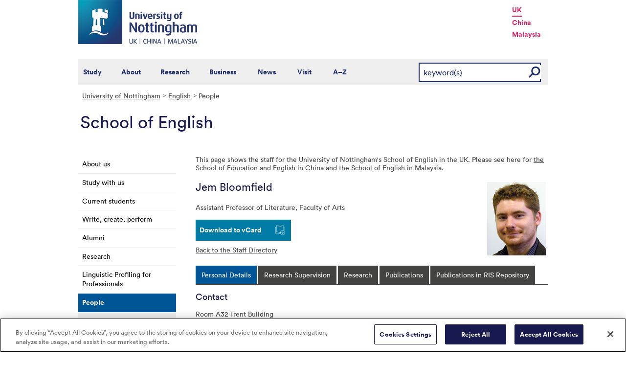

--- FILE ---
content_type: text/html; charset=utf-8
request_url: https://www.nottingham.ac.uk/english/people/jem.bloomfield
body_size: 16179
content:
<!DOCTYPE html>
<html lang="en-GB">
<head><meta charset="utf-8"><title>
	Staff Listing - The University of Nottingham
</title>
    
    
    
    

    <meta name="GENERATOR" content="Contensis CMS Version 15.2" />
<meta name="Description" content="People in the School of English at the University of Nottingham." />
<meta name="Keywords" content="school of english,university of nottingham,people,Academics,adminstration,Research,postgraduates,A-Z,profiles" />


<link href="/siteelements/stylesheets/variations/arts.css?version=9244320" rel="stylesheet" type="text/css" />
<link href="/siteelements/stylesheets/global.css?version=9599397" rel="stylesheet" type="text/css" />
<link href="/siteelements/stylesheets/pagebackgrounds/pb-trentaerial.css?version=295889" rel="stylesheet" type="text/css" />
<link href="/SiteElements/Stylesheets/print.css?version=9320377" rel="stylesheet" type="text/css" media="print" />
<link href="/WebResource.axd?d=mw2saTJ29Xk45AkHG3gmWnnPZYCt5R8UG9BvbtLZeSosUX3auvxIxkLJoGG-ydgV2bpTKfdpwWz524YTC_zoABqaPfhbl76SQ70D_KRgoKtv5G7cnM9ND5QmimXntg8xWSip3g2&amp;t=637711427225386932" rel="stylesheet" type="text/css" />
		<script  type="text/javascript" src="/WebResource.axd?d=PjUm9HYMtFaBv1w8LgD13UIzsrcgJRMlHl1KVAzF2AgEiZAQn_RB8q1D-OpipawIamHu-r6UwDtePXpIVa2V6pnJ_gcL_OhkiR9WkXq50FLfVzbD0&amp;t=639039891107561243&amp;build=171154"></script>

<script type="text/javascript">
//<![CDATA[

if (typeof(window.$j) == 'undefined') { window.$j = $; }
window.$j.register = function(name) {if (!this._components){this._components = {};} this._components[name] = true;};
window.$j.isRegistered = function(name) { if (!this._components) { return false; } return !!(this._components[name]); };
window.$j.requires = function(name) { if (!this.isRegistered(name)) { alert('JQuery Extension " ' + name + '" not registered'); }};
if (typeof(jQuery.fn.setArray) == 'undefined') { jQuery.fn.setArray = function( elems ) { this.length = 0; jQuery.fn.push.apply(this, elems); return this; }};
//]]>
</script>
		<script  type="text/javascript" src="/SiteElements/Javascript/staff-listing.js?version=9596283&amp;build=171154"></script>
		<script  type="text/javascript" src="/SiteElements/Javascript/SearchViaRedirect.js?version=9433015&amp;build=171154"></script>
		<script  type="text/javascript" src="/WebResource.axd?d=OozuXO3CZcznY5_HBlD7JEA9F2qGhlrX2IhwQFN-lrgXHPhEZ-7U6izA47dbImOlSiTgFs0MfMjS0MV2U9KsPmRtVPG6g9DO9a32a6Rjpgbh3OhyI3oSuowv6xRcWgMLgKWOyQ2&amp;t=637711427225386932&amp;build=171154"></script>
		<script  type="text/javascript" src="/WebResource.axd?d=dJpsuNwIlB8SqOiyKI8E5NW9X0o0Hp_bk2Lau5pP-uHonWeSUM4BQp0rnTdv7Pkz3MbZDlypsFTWpWUQ4oFf9x0eaV982p6pEygy3KfiKUAzBOiq2jnHgW4vO75CDvnCAca_nA2&amp;t=637711427225386932&amp;build=171154"></script>
		<script  type="text/javascript" src="/WebResource.axd?d=EbKF5YBj5urLPemy8r6DWgZPmLoHMtWQ7IVVgYLAAchuAN6HBVaHzcWEklWQlH210i0PVs0slT2-FU3qAcqfoCDAOjpUmySSucDo9Br9Wwz5xU2hc_JYnItHlP9FFy1fR3xhaQ2&amp;t=637711427225386932&amp;build=171154"></script>
		<script  type="text/javascript" src="/WebResource.axd?d=qdqfll7EigVe2IxdFurOHs35b5Np8z98a_awC3l09vM32m9Eo8DJoqYjfxm4TFwqSdZ_lAy7xzH8H5ZwHxFrGllSqFsc0AkQn1nFLgXOjDKzP3Wp0&amp;t=637711427225386932&amp;build=171154"></script>
<script  type="text/javascript" src="/SiteElements/Javascript/jqueryui.js"></script>
<script  type="text/javascript" src="/SiteElements/Javascript/staff-listing.js"></script>
<!--
ControlID:Ctrlb87d3d8d0f80466aacf4cda98132958c of type CMS_API.WebUI.WebControls.RazorView has set the maximum duration to 3600 seconds
ControlID:__Page of type ASP.english_people_index_aspx has set the maximum duration to 3600 seconds
Cache Enabled using rule ControlID:Ctrlb87d3d8d0f80466aacf4cda98132958c of type CMS_API.WebUI.WebControls.RazorView has set the maximum duration to 3600 seconds
Cache Page Render Time 20/01/2026 18:02:22

--><!-- OneTrust Cookies Consent Notice start for www.nottingham.ac.uk -->
<script type="text/javascript" src="https://cdn-ukwest.onetrust.com/consent/8d94c393-ee7d-4ad5-95e8-bc88408adffd/OtAutoBlock.js" ></script>
<script src="https://cdn-ukwest.onetrust.com/scripttemplates/otSDKStub.js"  type="text/javascript" charset="UTF-8" data-domain-script="8d94c393-ee7d-4ad5-95e8-bc88408adffd" ></script>
<script type="text/javascript">
function OptanonWrapper() { }
</script>
<!-- OneTrust Cookies Consent Notice end for www.nottingham.ac.uk -->

<script type="text/javascript" src="/SiteElements/Javascript/aadatalayer.js"></script>

<meta name="viewport" content="width=device-width, initial-scale=1" /> 

<!--[if lte IE 7]><link rel="stylesheet" type="text/css" media="screen" href="/SiteElements/StyleSheets/ie.css" /><![endif]--> 
<!--[if lte IE 6]><script type="text/javascript">document.createElement("abbr");</script><![endif]--> 
<!--[if lte IE 6]><script type="text/javascript" src="/SiteElements/Javascript/jqueryifixpng.js"></script><![endif]--> 

<link rel="stylesheet" type="text/css" media="screen" href="/SiteElements/Stylesheets/Responsive.css?version=nocache" /> 

<link rel="image_src" href="https://www.nottingham.ac.uk/siteelements/images/img-src.jpg" /> 

<script type="text/javascript" src="/SiteElements/Javascript/global.js"></script> 
<script type="text/javascript" src="/SiteElements/Javascript/internal.js"></script> 
<script type="text/javascript" src="/SiteElements/Javascript/uon-ui.js"></script> 

<!-- Responsive LeftHandNav. Load the plugin --> 
<script src="/siteelements/javascript/slicknav.js"></script> 
<script type="text/javascript"> $(document).ready(function(){ if ($('#main').length) { $('#NavDiv .sys_simpleListMenu').slicknav({ prependTo:'#main', allowParentLinks: 'true' }); } else { $('#NavDiv .sys_simpleListMenu').slicknav({ prependTo:'#toolBar', allowParentLinks: 'true' }); } }); </script> 

<style>.async-hide { opacity: 0 !important} </style> 

<!-- Google Tag Manager --> <noscript><iframe src="//www.googletagmanager.com/ns.html?id=GTM-TKR69X" height="0" width="0" style="display:none;visibility:hidden" title="Google Tag Manager"></iframe></noscript> <script>(function(w,d,s,l,i){w[l]=w[l]||[];w[l].push({'gtm.start': new Date().getTime(),event:'gtm.js'});var f=d.getElementsByTagName(s)[0], j=d.createElement(s),dl=l!='dataLayer'?'&l='+l:'';j.async=true;j.src= '//www.googletagmanager.com/gtm.js?id='+i+dl;f.parentNode.insertBefore(j,f); })(window,document,'script','dataLayer','GTM-TKR69X');</script> <!-- End Google Tag Manager -->

<script type="text/javascript" src="/SiteElements/Javascript/gecko-cookie.js"></script></head>
<body>    
    <form method="post" action="/english/people/jem.bloomfield" id="form1">
<div class="aspNetHidden">
<input type="hidden" name="__VIEWSTATE" id="__VIEWSTATE" value="QUKDDyueoW1UIy27zcKpEyNQe95NTeS0skwh/7Lf4d3xReDC/5TEdHBx3GmQDtuKENG7L2oAx/1slfE2OOjafUhJjgKgqH8v9J8hCYEKG+QkKdhkCx5FAGf/BVQDqkHQPlSqsoG6USd/fWWuJfdfd7qs663wFbNoi7VcoOamWFr0bOjd5GxgyDytpU8pGYGFEOwx9xLn56+AqgfXcmlzh+6qxvpx4s0Jq02X2gM8Ep6ezq0QgGw4hYWvy8NLBWFGt5+RNMHKeq4YrWjU8tdQ0O/[base64]/W/Cx2AOWGCBrXMIJ9qMUZf2NejHx5rYhgEdZxSu7tpqnlaOMTFWlMLxpZlm0g8k2/cM+5LAj6wTf7hsheed+hlw6Qhz5LomsKrQJ+TLR0lnFaU/ElCJq/MUtQNnBP16jmJNH2FnNvpO55PxwFdNxW0UHuYxwpvT//U6nIay5OUEdj/o4KSQDxU0b3f+Pdu+VcrwAEjlPYo08ESA/5INxigyASGYal/trf0DprdaIJ8IOmCFqESEY0w9LQae3557m9oKL5OqwJLKMyxCp8u4fBH06nSETr94kfxOGdluZ8RU0bOOsbT22DQ7zbd/hcjjRtRji0r3WvBMoHPsqixX4jUc+Y+0SsjhsFCERBU7fJ5Z7PWPsy5gNNbufKRixsP/5gbAi/XcV8Am6s78SN+MTvTnS3gm/1OJS/2vzGbB40OXc0UpC2QbtlvOEdrPdY9crd8N/PdnjnfMcYordAUfcUAJW8yhJhOoAKyR+Cj6p8Bahe1AdOmNXIZzxDSlnmVNHQMvwFGtEyeDDE+akffc7XvTl7wsb/2f5UgmekNANodddMVqNoKhNhJ6UdVDvezq440S9FUoYPS7Cx7LXCdLM0l4mjhAYL5Z/f4pzPhqA7zCjay/4X7aajzBTX2t6HXF0jsKq8PMyTVouNLpACZWL5aHxxENPrQYr3nGB0fU9z84E/VmKHlILPbbmZoz7jh8k4AUKJ3NOoOhfa9TLQrin6J7C8rXdx+5YxiWZ1XT12v5hnzgE2iBMUsa7ZL7VBSQDK7TNyuxd4005CltGw54uhMGGv/X0WE8YLQPwq9zjzaRWYFOamL0Yts+4bOCiTg9SDchcer//FJQi/YRh4fMQMnsH3uYmBDlU344hrcW5ALW3adLoE/JoubMbtSUqhHhZjGO+8ufCN4GhpnvNKpdYV9hzeqmqtW/E2scz3bQdHu/8j1iMQABzlS0aRGgln3AqJ9oOzhZInznnTziVqjMrrvm+VJ+Q8x/o3FjeTaCeG3lvvXckxxOSH9t7r+or/o+Eo8OjdoEw8xtGUC7QL5UXI0ykek4cSVymqIAyjriDXPleVfcCYh9gYQHaV4dAXRPm2zYfakq6v8Q3lO2RSTByboSLN4KE/beYi926nuSheReRhqaPMA1312/GTaPQOuX2PC2ObKF6kbqpbYio/a7X4WGNGRphkh2JRsY63WMxfga33n4m3sbZxKCeFk0pcRDjRDwXKLWr/k/mhE8FWU3AZy9J2x4umG8smDaUXxbOz/aRlEL8fclR566huuvFZ+GS9IDatHDDwakv4/f3GrXMni0n+e77iCE19Snk5wqmTzP4B/e/mSSR5oqNgeCqWswCIMBNUkKsNaikc92YmdTK+BFtexAUwv4A+jstd2//CPYbPK6jgqXRkbayVWPAmcyqwn27lQKZPd+5OgFFI5AiOnb9DruMKSx67X33RzYbDnb83WEjDBjUy0avw4/aUaz614e5XkchcTldDDoPFJY3WmQgaukU52xG/pKne/O3KQAyZwxAOiiFq6Q2AxZ09a57kHBhqb/mHysd3zgNDFASjGyrAqOA2AdgZdJGR53YP99G1G38/w/0h4LLf1mEZPpYMgtPD+PAXHp39DjFV38XDUARQIPGgqV0LnB6uocDJyv3hNRAGQ/LJHER6Qd+mtPNHIr0vYgDAxpulYJ6C7hP2bb1SdFC0Oy+/O2qpui/v+rwPhDwV3+EwemQVP+siDGNuQVgzMPbqR1inztuM0cXKfeN7Damu/n7xiVAXCxwzny/1+2XLonx3vT7yOg6rboFYobdqv7O3qWyOr7Q13WKv7DZOnXYGqK5LKI2FEzxC0pSdVrORz9KzmEMIcwlSHCqlsY0en+ShVzf68fRECHKc6hAYpMVU3s/B7pBBvJmmgsDhZya2cqynO2YqkF+YDARgU7kE7QIQDMrKEr2hCHVQR8Ex2K/Vdk4fUXRlneUKMhSrX6J21wFAFh6g/fxt98DWOkz2P+mfcU3SWk00K7S0wF3HQFua2hq9i2vSxpVsoh4Ot1NUphDn45Ie0NAXdJoEL33xVrviWWWnzn2+k7LMG/xKYU8OnL6aN+NUvVRbJVhHektjRdkq0nNPBFxdvOtloDnIKFaFfmjwRD6FISrTTQIRgl8ekhfXuNsiaq7Hpm69sBuKMG2sAcZ5eHvdSP/Xm92oCZJxlr7Wk8kpuxYHfTLzGqyMKvamCm5ofpGoZ/zPpodzAf7L1CIKAfJdfpmA4G60z3i5nQCz1FB1sTjjpVAopE8q5u8V7YvmA7lYnyVnR5OJ+4RWX3MtE0ESy1y9t/BWgQ2F7L8PgwtDKo2FlW6KnF+9xrBT2XMNb9pbzEwKjP29kD/SxqnKO5pUlx0YBBz1+7aVJ1dnHAEdVnJ2UcJtqhaDCIAi4FolqqysL33vp2KXzKAKMUzbSOAaY43qOKkozCX8KbQA2VMc25e/rahMuqhWVeH5wVuXS5ot3pkqMoIF6LQdFQ8MMX0e4xf2miiPseZ5vkXC07+BBW17M8bUmyJ/ZoS918bq4NmDSYdIjnJn+Nz79C3rykkzb51EzSN4+ni5N7pjzPpjd5fxRKpD/fKtF1gtzvCScSr01neO7rGYPKxikEbBPETDfVeeJLZ0cWAPx/Wtndk3jNSs2CQTPXTcq/+3eFuXH0l457Li/AXc/dqy5NxsiBvwRpJMm9ESUoH4FnXd6brnaJOBYoSRt6W6VbbhIjX1EP83Q1AcnQzBJyLw/amat1EBnTG2fQwCgJzWNFVZilbAxgJacjiAklKcGFnpkcDLd7nxu3UThRK0rU7l+/40UmA129lQzlVw7PVBiB4TpRsJzwSkWK7aIp1yf3xFQ/OuGEXm/522DSm6X6K7uvCbHDu/n4nZoIisNyR8AmWNqy2V/Nxg72tpm581aFiG+cjDJA7O6O2+xk216a8jsP2TumEpHvpBYf+399XzSZkRjesVF7UCslq2slWNh1KaE+iJCBPkCKZChhh0a0qH2zL/61+wH/7O2/AcQuHO3gHjlcFdnsEojtbG2EyiiGeE51dKIYSbjGFS5BqHB4r1XWjRNxojACRAiG/apsSQ7We7ElR/[base64]/GZRtmquGedQRrW6Zssfarqd+34Q9Lkt11WFTT/owlIXc2LuH+WYORZJnZhpypZaRNn2BFSkZrjkz2jp+bf+9i+j+GHU8+fDVVXDC5riJ+Dq6+bjFVgOWtIAzpQQJTLjqSJKfcsN5Styby8MJUC5tA2WEFGZ+wS0Zcq6Uz9tr3dBsatNEKkiLpVh5VPGomO44zOAPwZRyO9NGQ2Ek0Fa/NSfOe9pnH7tvnohhPpjzai6/gKiEkqV8ayDxwyC5aGUsA/[base64]/IjraLE91C5Tr5onpGGuNHCSKd1hhl9wnewtLb9Q4AsSYtOrd7fXErjyjZILF/74GXQWQPE9wAUSucQkcaAUgZBIFOWTDvf+gxEe8E7mtmKL86lP3gMXq2zFo1JUZgN3RW1mJ4If2Q1oa2Ifz1IKUeVY+dSiyK+MHPrJ9SnHw5LQD6BfFpNSNMVkTRfgoyScXN/yOgZw7+Yymw8d5tdWd0iag1KS1L7dGV09oN89YCGy536YfUTDw5/4XJaiTn4BABEGaM7e/TQBw6hhk6FBDtvtFmDtQ9NQ6NEhtVbVMogRKBSI/[base64]/xUXhyV7UYN6c1/EoZ4XxvCoD206KCDzphpmlRO0SDJuFe2KVQa/wzxhs55bbVUv9EjPXmPwrFLZ+CLMoSQqbFfsEgBbWD2cl7aX+By51Z6cQSrf6HVkt24vd+Dhi1OaxUaIft1mERvBDYAonhX+JoWwjRSjlWgy1yk7xqUKgt3ksq3ZKPhiF5QcL1O6dcpPOE6YXosYABj5y7FPim2FPJyO63xzhZyv4GrsDZ9YLup5dzl1Y/4D7Q7F3VZzeQ6WEaK+s8mRO/TLSwSl12XplHBF0g06VkqdSUg9vXmaCF3VcKfDOKGapHecfFyRlq+1DKyNNeA6+FZeiT7hwJClKYlGLmKb4Rp9sy4Cy+YpyGzvj78wdSZx82/kR8A7XyqeT/NX+fKt31hPpfAwyZLk+VTM5vxoP384R+xgUMccLMe2mFaJDuJgY0R4izzht9Q+/ouAVI95UTkITCB3YM4XPKcLNJTaNPSRy2whasmrsRbBkngIc5GD7+QbLnHQBtfPMTH9oA+Ym7uxM3F1qXVF6XPA/uMsxWUEEJ5dslP79ErYrBGJ/knu7Up/[base64]/Of2oxtVtyc3iCXNUNSfHXW8MJ/oG10URmc1xiJyqoX7bbgfDoA96HA+4/6lydN9COjmE5LXB+kubIo6E3k5jV9MFFCb5dZHJ4Rd2jvjJb+6b3jzduNKkAKf+LQiZXG7tlVZGXTkMJigsAueDNaXKRUDpbzT+dgWecYzik7VZjbGLbVay1o4wiZKqjkWdZdC283BPhlLmXG18j6XCdqsM8Qg9fWHoHOCrM7Cu5kW/mK6TZGGcrpm8QksRxB0MFURStrfHTD7Iy/t6CA4z7CyKdGEuc2pNvbU6nyvoYY1beRacnRdTnZTw7+1OHbxxeiuETJXjsOr+agO0l1wxa7WPaxtyKNzG0UtydBbvu4tG0jyf3yB6kbD0eM0CFJKZ7c5A2g+1WdgFLOxKExoco9E52XZFDPtYjoDnCFvXaP2vtzCFUKgnQ4WOxDtFDqXm/382iEeWkoLEdrIjQhYSdvnu/UKYB0+IvC7ijhMQ993I1awjk4JsbR1YZgZZEi2L01x5WPTfM4eNX9l1JwsoWroC4I84FfgCEwwC64J+4tIPKd0LnAZXeCYNS6a0NpBTryzKDLfIlX3I8erF6iNC0AyNRPJehn34DTfnk9XFRIfvsDbUxZsafwQ/vD80gsuZPyNaASUvj7/yDzGDpYmq7FG28MWPJotNmVyhzLVpwFsANwVGOrZLmXBWPxt/fm2PCPj+CPDYtugst+Dsq+XGOeYHsag3S/SNZwV9z/aUp37Wcic1Zz8fL4lYJOHN9zlsQM6UNjjn+ZWpAwOcKIIkZxLS9DePTh0RQJ/asI8S+0c4afcFP1OObZVAB+86hXBvZ1pQ97rOOsWolYDBiGbwCEyYCd5UZ7V3USPIJin2cntfhYAmNmD0Mwk9KnB1bL4mfihjA6BDgIutVE9p7nsaqFpmvHbU3Zy2p+PdJ6UC4bQ1iczpwjNByNd92fGfvwS4dg8uwTt9nYL/6KudY0shfWcshWa7VYHfAoPEkMZzgb4/oC9VArqFFDlhi4tcr712vvIu7TeEN+9FFM3vqfQquiZz5ShiQpXEmYv/bwpxpp8wZaExi6u9O0LB6crVcMEAVioda5L3+vN/152SdqtyW8VRB0918dKMmok/V9gpBEBBlE3pMs7q469TYl1PwE3hB8k4ife+4OcVFIUN7xqze/l2lbaRve/3boSmvy6+gRal2AYwXHwe2Hxx95kmAke6ZaEMiAts0IBwdnhv5itiUDcEiHn8UUU2CmqnzYHfWziVDe3cvy8WJvUtMoTeI8nHQ385Fza3iv+L6U1af6XkYaRpqBGfI52ICU410FvHzjYH57dgUxjg5IweBp5zL7cjvVPkyFV2pRoBQe0mDT2XduYSLpKiLmAg8dD/58huj8hMd0cw16cR9VPERgbyk3qT/xbUcYrwlboWG4Nz/eD7RBywRyKudkyOR4WImsvfee0XuxZSt2qbptZiUfJNS+DBpu8PXoch8nL8U0U0F35S0ekHLvaRhBO/RdHnX4JcRC+kOXbDj2IpGMvb0YBb/C2rTvnQsHHclr8AxkhOpQcIOaKetDhenqumyFufb1AFzmxqmfx8q7FtbHe9oYUIXaMoJ+h8cvU8/6dJ8sS3Pw5pDehCaCgK8/[base64]/q8f0tqPjppEb+/D+bteOyEImsUR1I0KO77LTAPx1ypPezs5W/dRff8C+6Df9TFOUkmoR1exQiMA77489E8iWsueT1l16lMulCHoJxESclrbQ2sb3/Q26bhZup3eMprOH41VMlGHfvCskoaXzHTNz8IslSONJY700lt1VBXe1si8Y7Yj+s5nt+gqMMuZfZjzE2u6SRSv19LfZw/k6Xt+jYVdZpKRl9PpaB5aTwW720NQx/3n737+Jr224JJMWypPKW8ZA8zUelYNEnO6abEJTCNHlRBLSE3jub2NxloS/SgxVDEaC3mS39F6vFAHCqHZztaKPBD/qTvt2Yk7brjSs2PP/nioZMpqOwrz4Q/dfP1UqvhN8yd5zOaH3qiKKWvFJrJlWUE6HbuE201UiVJf1u4eGSwfyXatrNNirq/MIMYF81Rl6J/hzuajM+Gm0+yXiGEOvgYcnUr60SOeT8q6XbwnExREsaOZCcsgHTxkoEterQV5DllH2HM6Dm2i3KCujjH1pLdTD7uVVlburgBnWK4hKNlmcT5zI7UOyCNtu7/ca5mij7fAl648cjgMi+WtSh3INmbFPvDgOfd2y2udTzVKh05ZmWlhjz+SpyR6g8Yxl0JcEuAH/X9FqhEdNyp0ZgsnTt2QsAXRR025BGCsjUz6blsRFE2DxF0ayHtB/Zv3M2Z2JhLrtNs/cHRuVx4DR1cOvXMmg7H34k7RnIbUasreGiGmQlOBoudVqGs75e5dip/iYezMyZc/gWEIA9CoxpmAjzcuvBxCJYrZHsGJUTqKQiRUff8eMsVYx7yNcVdYaYoUR7oyCiqKI9SZHHx+ac+Pm6g2ic4xq4BEzMsVEP0Qoyu4qndcchGdhmJAD/vGa7dkwnfQ+UCARvU+7KFYEVeENyJ6gko=" />
</div>


        
    <div id="wrapper">
<div id="container">
<div id="pageheader">
<div class="sys_inner">
<div class="logo"><a title="University of Nottingham" class="sys_16" href="https://www.nottingham.ac.uk"><img alt="The University of Nottingham homepage" height="90" width="243" src="/SiteElements/Images/Base/logo.png" /></a></div>
<ul class="campuslinks">
<li class="sys_nottingham"><a class="sys_16" href="https://www.nottingham.ac.uk/">UK</a></li>
<li><a class="sys_16" href="https://www.nottingham.edu.cn/">China</a></li>
<li><a class="sys_16" href="https://www.nottingham.edu.my/">Malaysia</a></li>
</ul>
</div>
</div>
<div id="nav" class="sys_cf">
<div class="sys_inner"><span class="sys_menu-title sys_menu-toggle" data-text-swap="Close Menu">Main Menu </span> <div id="menu" class="tempnav"> <ul style=""><li> <a href="/studywithus/" title="Study with us">Study</a> </li><li> <a href="/about/" title="About the University of Nottingham">About</a> </li><li> <a href="/research/" title="Research">Research</a> </li><li> <a href="/workingwithbusiness/" title="Working with business">Business</a> </li> <li> <a href="/news/" title="News">News</a> </li> <li> <a href="/visit/" title="Visit our campuses">Visit</a> </li> <li> <a href="/utilities/a-z/a-z.aspx" title="A to Z">A&ndash;Z</a> </li> </ul> </div><span class="sys_mobile-search-toggle">&nbsp; </span>

<style>

  .search fieldset label.visually-hidden {
    display: block;
    border: 0;
    clip: rect(0 0 0 0);
    height: 1px;
    margin: -1px;
    overflow: hidden;
    padding: 0;
    position: absolute;
    width: 1px;
  }

</style>

<div class="search">
	<fieldset>
		<div class="sys_pressanykey"><label for="rSearch" class="visually-hidden" aria-label="Search">Search</label>&nbsp;
    <input id="rSearch" onkeydown="javascript:return onEvent(event, 'https://www.nottingham.ac.uk/search.aspx?q=');" type="text" value="keyword(s)" name="rSearch" />&nbsp; 
    <input id="rSearchSubmit" class="sys_submit" onclick="goTo('https://www.nottingham.ac.uk/search.aspx?q=',document.getElementById('rSearch').value);" type="button" value="GO" name="rSearchSubmit" />
    </div>
	</fieldset>
</div>

</div>
</div>

<div id="internalWrap">
<div id="internalWrap2">
<div id="internal">
<div id="breadcrumb"><strong class="sys_youAreHere">You are here:</strong> &nbsp;
<div>
	<a title="Go to University of Nottingham from here" class="sys_0 sys_t9259776" href="/index.aspx">University of Nottingham</a><a title="English" class="sys_0 sys_t0" href="#">English</a><span>People</span>
</div>
</div>
<div id="pageTitle" style="background:transparent url(/siteelements/images/subsitetitleicons/iconEnglish.png) no-repeat scroll left top;"><strong class="sys_schoolHeader">School of English</strong></div>
<div id="holder">
<div id="internalNav">
<div id="NavDiv">
<ul class="sys_simpleListMenu">
	<li class="sys_first"><a title="Go to About us from here" class="sys_0 sys_t33443" href="/english/about/index.aspx">About us</a></li><li><a title="Go to Study with us from here" class="sys_0 sys_t33766" href="/english/prospective/index.aspx">Study with us</a></li><li><a title="Go to Current students from here" class="sys_0 sys_t33766" href="/english/current/index.aspx">Current students</a></li><li><a title="Go to Write, create, perform from here" class="sys_0 sys_t33766" href="/english/write-create-perform/index.aspx">Write, create, perform</a></li><li><a title="Go to Alumni from here" class="sys_0 sys_t33766" href="/english/alumni/index.aspx">Alumni</a></li><li><a title="Go to Research from here" class="sys_0 sys_t750674" href="/english/research/index.aspx">Research</a></li><li><a title="Go to Linguistic Profiling for Professionals from here" class="sys_16" href="/LiPP/index.aspx">Linguistic Profiling for Professionals</a></li><li><div class="sys_selected sys_currentitem">
		<a title="Go to People from here" class="sys_0 sys_t36708" href="/english/people/index.aspx">People</a>
	</div><ul class="sys_children">
		<li class="sys_first"><a title="Go to In Memoriam from here" class="sys_0 sys_t33766" href="/english/people/in-memoriam.aspx">In Memoriam</a></li><li><a title="Go to Student Achievement Awards from here" class="sys_0 sys_t750674" href="/english/people/student-awards.aspx">Student Achievement Awards</a></li><li><a title="Go to Teaching Awards from here" class="sys_0 sys_t750674" href="/english/people/teaching-awards.aspx">Teaching Awards</a></li><li><a title="Go to Vice-Chancellor&#39;s Awards from here" class="sys_0 sys_t750674" href="/english/people/vice-chancellor&#39;s-awards.aspx">Vice-Chancellor&#39;s Awards</a></li><li class="sys_last"><a title="Go to Honorary Appointments from here" class="sys_0 sys_t33766" href="/english/people/honorary-appointments.aspx">Honorary Appointments</a></li>
	</ul></li><li><a title="Go to Public engagement from here" class="sys_0 sys_t33766" href="/english/public-engagement/index.aspx">Public engagement</a></li><li><a title="Go to News from here" class="sys_0 sys_t33443" href="/english/news.aspx">News</a></li><li><a title="Go to Events from here" class="sys_0 sys_t33443" href="/english/events/index.aspx">Events</a></li><li class="sys_last"><a title="Go to Contact us from here" class="sys_0 sys_t33766" href="/english/contact/index.aspx">Contact us</a></li>
</ul>
</div>
</div>
<div id="main">
<div id="pageTools">
<div class="sys_btm">

<ul class="sys_right">
 <li><a class="sys_16" href="javascript:window.print()">Print</a> </li>
 <li><a href="mailto:?subject=Staff Listing - The University of Nottingham&body=I%20found%20this%20great%20page%20on%20the%20University%20of%20Nottingham%20website%20and%20I%20thought%20you%20might%20like%20it.%20http://live-uon.cloud.contensis.com/english/people/jem.bloomfield">Email this Page</a></li></ul>
 <div id="SocialButtons"></div>

<ul class="sys_left">
<li></li>
</ul></div>
</div>
<div id="content"><a id="TopOfPage"></a>


<p>This page shows the staff for the University of Nottingham's School of English in the UK. Please see here for <a title="Click here for staff at the University of Nottingham in China" class="sys_16" href="https://www.nottingham.edu.cn/en/humanities-and-social-sciences/schools-and-department/education-and-english/people/listing.aspx">the School of Education and English in China</a>&nbsp;and <a title="Click here for the School of English in Malaysia." class="sys_16" href="https://www.nottingham.edu.my/English/People/index.aspx">the School of English in Malaysia</a>.</p>

<div id="peopleprofile" class="vcard">
	<div class="sys_contentBox">
		<p class="imgBorderRight"><img class="photo" src="/english/people/staff-images/jembloomfield.jpg" alt="Image of Jem Bloomfield" style="height:150px;width:120px;" /></p><h1 class="fn n"><span class "given-name">Jem</span> <span class="family-name">Bloomfield</span></h1><p>Assistant Professor of Literature, <span class="org">Faculty of Arts</span></p><div class="sys_vcard">
			<div><div><div><ul>
				<li id="vcard"><a href="javascript:void(location.href='http://h2vx.com/vcf/'+escape(location.href))">Download to vCard</a></li><li id="back"><a href="/english/people/">Back to the Staff Directory</a></li>
			</ul></div></div></div>
		</div>
	</div><div class="sys_tabspanel">
		<ul class="sys_tabs">
			<li><span><a href="#lookup-personal-details" title="Personal Details">Personal Details</a></span></li><li><span><a href="#lookup-research-supervision_ft" title="Research Supervision">Research Supervision</a></span></li><li><span><a href="#lookup-research" title="Research">Research</a></span></li><li><span><a href="#lookup-publications" title="Publications">Publications</a></span></li>
		</ul><div id="lookup-personal-details" class="sys_profilePad">
			<h2>Contact</h2><ul class="sys_profileContactDetails">
				<li id="staffprofile-address" class="adr contact"><span class="type">work</span><span class="street-address">Room A32 Trent Building</span><br /><span class="street-address">University Park</span><br/><span class="locality">Nottingham</span><br/><span class="postal-code">NG7 2RD</span><br/><span class="country-name">UK</span></li><li id="staffprofile-telephone" class="tel"><span class="type">work</span><span class="value">0115 748 4729</span></li><li id="staffprofile-fax" class="tel"><span class="type">fax</span><span class="value">0115 951 5924</span></li><li id="staffprofile-email"><a href="mailto:Jem.Bloomfield@nottingham.ac.uk" class="email">Jem.Bloomfield@nottingham.ac.uk</a></li>
			</ul><h2>Biography</h2><p><p>I joined Nottingham in September 2012, having previously taught at Oxford Brookes University, the University of Exeter and the University of Southern New Hampshire. I studied at Oxford and Exeter, writing my PhD on the production history of Webster's <em>The Duchess of Malfi</em>.</p></p><h2>Expertise Summary</h2><p>My main research interests at the moment focus around two major areas. The first is the relationship between Shakespeare and the Bible, tracing the ways in which these collections of texts have been shaped, performed and interpreted. I am especially concerned with the ways they are both treated as "sacred texts", and subject to different kinds of reading than other books - and the ways those kinds of reading intersect.</p>

<p>The second is the British detective and fantasy fiction of the mid-twentieth century. My work explores the intellectual and social worlds of these books, relating them to contemporary concerns around gender, art, magic and religion.</p><h2>Teaching Summary</h2><p><strong>Undergraduate modules taught:</strong></p>

<p>Studying Literature (Level One)</p>

<p>Drama, Theatre, Performance (Level One)</p>

<p>Shakespeare and Contemporaries on the Page (Level Two)</p>

<p>C.S. Lewis: SIngle Author Study (Level Three)</p>



<p><strong>Postgraduate modules taught:</strong></p>

<p>Religion and Fantasy Literature</p>

<p>Queens of Crime Fiction</p>

<p>Speculative Fictions</p>

<p>Poetry: Best Words, Best Order</p><h2>Research Summary</h2><p>I am engaged at the moment on a study of witchcraft in British women's detective fiction in the twentieth century. I began this project simply to investigate why this apparently logical and&hellip; <a href="#lookup-research" class="readmore">read more</a></p><h2>Recent Publications</h2><ul class="sys_publicationsListing">
				<li title="10.1080/17450918.2018.1553891" class="sys_alt"><div class="journalArticleCitation" id="206991" xmlns:uon="http://www.nottingham.ac.uk/rpm"><span class="citationArticleAuthors">JEM BLOOMFIELD, </span><span class="citationArticleYear">2020. </span><span class="citationArticleTitle"><a href="https://doi.org/10.1080/17450918.2018.1553891">"Three Ordinary, Normal Old Women": Agatha Christie's Uses of Shakespeare</a> </span><span class="citationJournalTitle">Shakespeare. </span><span class="citationJournalVolumeAndPart">16(1), </span><span class="citationJournalPages">23-39</span></div></li><li title="No DOI number is available"><div class="journalArticleCitation" id="206995" xmlns:uon="http://www.nottingham.ac.uk/rpm"><span class="citationArticleAuthors">JEM BLOOMFIELD, </span><span class="citationArticleYear">2020. </span><span class="citationArticleTitle">Spectral Authority: The Presence of Shakespeare in Biblical Scholarship </span><span class="citationJournalTitle">Christianity and Literature. </span><span class="citationJournalVolumeAndPart">69(2), </span></div></li><li title="No DOI number is available" class="sys_alt"><div class="journalArticleCitation" id="206997" xmlns:uon="http://www.nottingham.ac.uk/rpm"><span class="citationArticleAuthors">JEM BLOOMFIELD, </span><span class="citationArticleYear">2020. </span><span class="citationArticleTitle">Midcentury Jacobeans: Agatha Christie, Ngaio Marsh, P.D. James and "The Duchess of Malfi" </span><span class="citationJournalTitle">ELH. </span></div></li><li title="No DOI number is available"><div class="journalArticleCitation" id="135036" xmlns:uon="http://www.nottingham.ac.uk/rpm"><span class="citationArticleAuthors">JEM BLOOMFIELD, </span><span class="citationArticleYear">2017. </span><span class="citationArticleTitle">“My eucharist to the people of District Eleven”: Bread, Sacrifice and Thanksgiving in The Hunger Games </span><span class="citationJournalTitle">Theology. </span></div></li>
			</ul><ul class="sys_pubs">
				<li><a href="#lookup-publications" class="readmore">View all publications</a></li>
			</ul>
		</div><div id="lookup-research-supervision_ft" class="sys_profilePad">
			<p>I am currently supervising two PhD projects, one on the papers and sermons of a seventeenth-century librarian, and the other on the concept of "relevance" in contemporary Shakespearean production and discourse.</p>

<p>I would be interested in supervising PhD projects on the following areas: detective fiction, literature and religion, Shakespeare and the Bible.</p>
		</div><div id="lookup-research" class="sys_profilePad">
			<h2>Current Research</h2><p>I am engaged at the moment on a study of witchcraft in British women's detective fiction in the twentieth century. I began this project simply to investigate why this apparently logical and rationalistic genre of fiction was so full of witches, pagans and magic. In pursuing this question, I investigate how detective fiction provides a space for the indulging of subversive and fantastical impulses in the British midcentury.</p>

<p>At the same time, I am exploring the textuality and allusiveness of the same genre. Women's detective fiction is often discussed simply in terms of its conventional plots or its representation of social life. By mapping its networks of allusion inside and outside the genre - for example, allusions to Shakespeare, the Bible, Milton and other detective novelists - I demonstrate the cohesiveness and self-consciousness of this literary movement.</p><h2>Past Research</h2><p>My past work centred on "The Duchess of Malfi" by John Webster, and its four centuries of performance history. Webster's play is now the most performed play by one of Shakespeare's contemporaries, and my research traced the various adaptations and reframings it was subjected to. I paid particular attention to the use of the play to construct an essential "female identity", to define Britishness by contrast with Spanish Catholic characters, and the positioning of Webster as a "Jacobean" playwright whose work tackled risky and deviant topics which Shakespeare ignored.</p>
		</div><div id="lookup-publications" class="sys_profilePad">
			<ul class="sys_publicationsListing">
				<li title="10.1080/17450918.2018.1553891" class="sys_alt"><div class="journalArticleCitation" id="206991" xmlns:uon="http://www.nottingham.ac.uk/rpm"><span class="citationArticleAuthors">JEM BLOOMFIELD, </span><span class="citationArticleYear">2020. </span><span class="citationArticleTitle"><a href="https://doi.org/10.1080/17450918.2018.1553891">"Three Ordinary, Normal Old Women": Agatha Christie's Uses of Shakespeare</a> </span><span class="citationJournalTitle">Shakespeare. </span><span class="citationJournalVolumeAndPart">16(1), </span><span class="citationJournalPages">23-39</span></div></li><li title="No DOI number is available"><div class="journalArticleCitation" id="206995" xmlns:uon="http://www.nottingham.ac.uk/rpm"><span class="citationArticleAuthors">JEM BLOOMFIELD, </span><span class="citationArticleYear">2020. </span><span class="citationArticleTitle">Spectral Authority: The Presence of Shakespeare in Biblical Scholarship </span><span class="citationJournalTitle">Christianity and Literature. </span><span class="citationJournalVolumeAndPart">69(2), </span></div></li><li title="No DOI number is available" class="sys_alt"><div class="journalArticleCitation" id="206997" xmlns:uon="http://www.nottingham.ac.uk/rpm"><span class="citationArticleAuthors">JEM BLOOMFIELD, </span><span class="citationArticleYear">2020. </span><span class="citationArticleTitle">Midcentury Jacobeans: Agatha Christie, Ngaio Marsh, P.D. James and "The Duchess of Malfi" </span><span class="citationJournalTitle">ELH. </span></div></li><li title="No DOI number is available"><div class="journalArticleCitation" id="135036" xmlns:uon="http://www.nottingham.ac.uk/rpm"><span class="citationArticleAuthors">JEM BLOOMFIELD, </span><span class="citationArticleYear">2017. </span><span class="citationArticleTitle">“My eucharist to the people of District Eleven”: Bread, Sacrifice and Thanksgiving in The Hunger Games </span><span class="citationJournalTitle">Theology. </span></div></li><li title="No DOI number is available" class="sys_alt"><div class="authoredBookCitation" id="135031" xmlns:uon="http://www.nottingham.ac.uk/rpm"><span class="citationAuthoredBookAuthors">JEM BLOOMFIELD, </span><span class="citationAuthoredBookYear">2016. </span><span class="citationAuthoredBookTitle">Words of Power: Reading Shakespeare and the Bible </span><span class="citationAuthoredBookEdition">1st. </span><span class="citationAuthoredBookPublisher">Lutterworth Press. </span></div></li><li title="No DOI number is available"><div class="chapterInBookCitation" id="135034" xmlns:uon="http://www.nottingham.ac.uk/rpm"><span class="citationChapterAuthors">JEM BLOOMFIELD, </span><span class="citationChapterYear">2016. </span><span class="citationChapterDetails">The Critical Backstory. </span><em>In: </em><span class="citationChapterEditors">PAUL FRAZER and ADAM HANSEN, eds., </span><span class="citationChapterTitle">The White Devil: A Critical Reader </span><span class="citationChapterPublisher">Bloomsbury Academic. </span> (In Press.)</div></li><li title="No DOI number is available" class="sys_alt"><div class="journalArticleCitation" id="91169" xmlns:uon="http://www.nottingham.ac.uk/rpm"><span class="citationArticleAuthors" /><span class="citationArticleYear">2013. </span><span class="citationArticleTitle">"Ben Jonson, 2011" </span><span class="citationJournalTitle">The Year's Work in English Studies. </span></div></li><li title="No DOI number is available"><div class="journalArticleCitation" id="91170" xmlns:uon="http://www.nottingham.ac.uk/rpm"><span class="citationArticleAuthors" /><span class="citationArticleYear">2013. </span><span class="citationArticleTitle">Two Jacobean Malfis: Controversy and Reception in 1892 and 2010 </span><span class="citationJournalTitle">Shakespeare Bulletin. </span></div></li><li title="No DOI number is available" class="sys_alt"><div class="journalArticleCitation" id="91168" xmlns:uon="http://www.nottingham.ac.uk/rpm"><span class="citationArticleAuthors" /><span class="citationArticleYear">2011. </span><span class="citationArticleTitle">"The Shame of this Pacific Reign": Engagement With the Past in Domestic Tragedy During the 1730s </span><span class="citationJournalTitle">Restoration and Eighteenth-Century Theatre Research. </span><span class="citationJournalVolumeAndPart">25(1), </span></div></li>
			</ul>
		</div>
	</div>
</div>
<script type="text/javascript" src="/siteelements/javascript/staff-listing.js"></script><noscript><p>Browser does not support script.</p></noscript>
<script src="https://code.jquery.com/ui/1.12.1/jquery-ui.js"integrity="sha256-T0Vest3yCU7pafRw9r+settMBX6JkKN06dqBnpQ8d30="crossorigin="anonymous"></script><noscript><p>Browser does not support script.</p></noscript>


</div>
<div id="bottom">
<div class="sys_content"><h2>School of English</h2>
<p class="sys_left">Trent Building<br />The University of Nottingham<br />
University Park, Nottingham NG7 2RD</p>
<p class="sys_right"><strong>telephone:</strong> +44 (0) 115 951 5900<br />
<strong>email:</strong> <a href="mailto:english-enquiries@nottingham.ac.uk" title="Contact the School of English">english-enquiries@nottingham.ac.uk</a></p></div>
<div class="sys_corners"><!-- //--></div>
</div>
</div>
</div>
</div>
</div>
</div>


<div id="footer"><div id="HomepageFooterLinks"> <div class="sys_inner"> <div class="sys_twoColumns5050"> <div class="sys_one"> <h2> Legal information </h2> <ul><li><a title="Copyright " href="/utilities/copyright.aspx">Copyright</a></li> <li><a title="Terms and conditions" href="/utilities/terms.aspx">Terms and conditions</a></li> <li><a title="Privacy" href="/utilities/privacy.aspx">Privacy</a></li> <li><a title="Posting rules" href="/utilities/posting-rules.aspx">Posting rules</a></li> <li><a title="Accessibility" href="/utilities/accessibility/accessibility.aspx">Accessibility</a></li> <li><a title="Freedom of information" href="/governance/records-and-information-management/freedom-of-information/freedom-of-information.aspx">Freedom of information</a></li> <li><a title="Charity gateway" href="/governance/gateway.aspx">Charity gateway</a></li> <li><a title="Cookie policy" href="/utilities/cookies.aspx">Cookie policy</a></li> <li id="ot-sdk-btn" class="ot-settings ot-sdk-show-settings">Cookie Settings</li><li> </ul> </div> <div class="sys_two"> <h2> Get social </h2> <p> <a title="Get Social with the University of Nottingham" href="/connect/">Connect</a> with the University of Nottingham through social media and our <a title="Go to our blogs" href="http://blogs.nottingham.ac.uk/">blogs</a>. </p> <p> <a href="http://www.facebook.com/UniofNottingham" title="Find us on facebook"><img width="22" height="22" src="/SiteElements/Images/Icons/icon-facebook.png" alt="Find us on Facebook"></a>&nbsp;<a href="http://twitter.com/UniofNottingham" title="Follow us on twitter"><img width="22" height="22" src="/SiteElements/Images/Icons/icon-twitter.png" alt="Twitter"></a>&nbsp;<a href="http://www.youtube.com/nottmuniversity" title="Watch us on You Tube"><img width="22" height="22" src="/SiteElements/Images/Icons/icon-youtube.png" alt="YouTube"></a>&nbsp;<a href="http://www.linkedin.com/company/university-of-nottingham/" title="Join us on Linked in"><img width="22" height="22" src="/SiteElements/Images/Icons/icon-linkedin.png" alt="LinkedIn"></a>&nbsp;<a href="http://uniofnottingham.tumblr.com/" title="Follow our Tumblr"><img width="22" height="22" src="/SiteElements/Images/Icons/icon-tumblr.png" alt="Tumblr"></a>&nbsp;<a href="http://instagram.com/uniofnottingham/" title="Find us on Instagram"><img width="22" height="22" src="/SiteElements/Images/Icons/icon-instagram.png" alt="Instagram"></a>&nbsp;<a href="http://e.weibo.com/uoneao" title="Find us on Weibo"><img width="22" height="22" src="/SiteElements/Images/Icons/icon-weibo.png" alt="Weibo"></a></p> <P> <A title="View our campus maps" href="/about/visitorinformation/mapsanddirections/mapsanddirections.aspx">Campus maps</A> | <A title="Contact The University of Nottingham" href="/contact/">More contact information</A> | <A title="Browse our current job opportunities" href="/jobs/">Jobs</A> </P> </div> </div> <div class="clear"> &nbsp; </div> </div> </div></div>
</div>
</div>


    
<div class="aspNetHidden">

	<input type="hidden" name="__VIEWSTATEGENERATOR" id="__VIEWSTATEGENERATOR" value="8B6ECFF1" />
	<input type="hidden" name="__VIEWSTATEENCRYPTED" id="__VIEWSTATEENCRYPTED" value="" />
</div>
</form>
</body>
</html>

--- FILE ---
content_type: text/css
request_url: https://www.nottingham.ac.uk/WebResource.axd?d=mw2saTJ29Xk45AkHG3gmWnnPZYCt5R8UG9BvbtLZeSosUX3auvxIxkLJoGG-ydgV2bpTKfdpwWz524YTC_zoABqaPfhbl76SQ70D_KRgoKtv5G7cnM9ND5QmimXntg8xWSip3g2&t=637711427225386932
body_size: 135
content:
#internal #content ul.sys_tabs li.ui-tabs-selected  
{
	background: url(/SiteElements/Images/Template/Internal/bg-tabs-on-li.png) top right no-repeat; 
	padding: 0; }

#internal #content ul.sys_tabs li.ui-tabs-selected strong, 
#internal #content ul.sys_tabs li.ui-tabs-selected span  
{
	background: url(/SiteElements/Images/Template/Internal/bg-tabs-on-a.png) top left no-repeat; 
	padding: 7px 1.6em 5px; }

#internal #content ul.sys_tabs li.ui-tabs-selected a { color: #fff; }

#internal #content div.ui-tabs-hide { position: absolute; left: -9999em; width: 715px; }

#internal #content div.sys_profilePad span.type { display: none; }